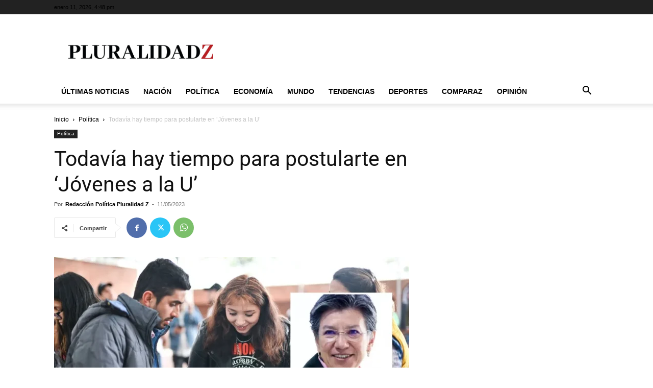

--- FILE ---
content_type: text/html; charset=utf-8
request_url: https://www.google.com/recaptcha/api2/aframe
body_size: 264
content:
<!DOCTYPE HTML><html><head><meta http-equiv="content-type" content="text/html; charset=UTF-8"></head><body><script nonce="c0RA2prstknYk3FT6kd8Mw">/** Anti-fraud and anti-abuse applications only. See google.com/recaptcha */ try{var clients={'sodar':'https://pagead2.googlesyndication.com/pagead/sodar?'};window.addEventListener("message",function(a){try{if(a.source===window.parent){var b=JSON.parse(a.data);var c=clients[b['id']];if(c){var d=document.createElement('img');d.src=c+b['params']+'&rc='+(localStorage.getItem("rc::a")?sessionStorage.getItem("rc::b"):"");window.document.body.appendChild(d);sessionStorage.setItem("rc::e",parseInt(sessionStorage.getItem("rc::e")||0)+1);localStorage.setItem("rc::h",'1768150117858');}}}catch(b){}});window.parent.postMessage("_grecaptcha_ready", "*");}catch(b){}</script></body></html>